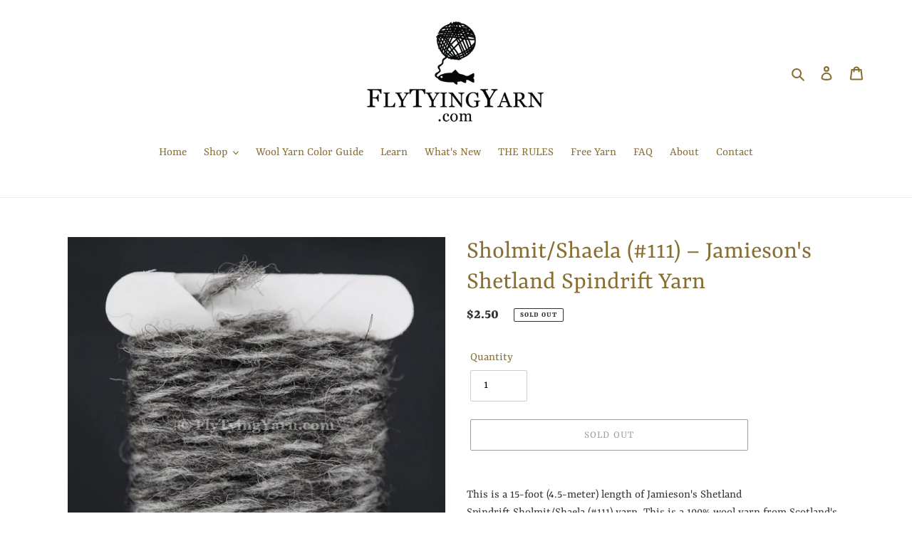

--- FILE ---
content_type: text/javascript
request_url: https://flytyingyarn.com/cdn/shop/t/1/assets/booster.js?v=113097911469580418081606617575
body_size: 11628
content:
(function(Y,r){typeof window.exports=="object"&&function(){var f="fined",h="unde";return h+f}()!=typeof window.module?window.module[function(){var M="ts",e="or",V="exp";return V+e+M}()]=r():function(){var d="n",t="o",U="i",a="funct";return a+U+t+d}()==typeof window[function(){var g="ine",q="def";return q+g}()]&&window[function(){var hG="ne",vi="fi",u="de";return u+vi+hG}()][function(){var i="d",gi="m",y="a";return y+gi+i}()]?window.define(r):Y.baMet=r()})(this,function(){(function(){var s="rict",nk="use st";return nk+s})();function Y(){return MK[function(){var E="fix",A7="rlPre",$Y="u";return $Y+A7+E}()]+MK.baEvsUrl}function r(Y2){return Object[function(){var Xe="s",C="key";return C+Xe}()](Y2)[function(){var $6="ngth",Qn="e",E="l";return E+Qn+$6}()]===0}function X(){return(MK[function(){var iP="n",z="aco",p="e",RB="eB",M8="s",D="u";return D+M8+RB+p+z+iP}()]||MK.applyNow)&&r(MK.headers)&&W&&function(){var kE="ined",WD="ef",cc="d",J9="un";return J9+cc+WD+kE}()!=typeof window.navigator.sendBeacon&&!MK[function(){var E5="als",I="edenti",J="withCr";return J+I+E5}()]}function P(){for(var Y2;Y2=$.shift();)Y2();e=!0}function M(Y2){e?Y2():$[function(){var nT="h",fO="us",KL="p";return KL+fO+nT}()](Y2)}function k(Y2,r2){var X2=Y2.matches||Y2.matchesSelector||Y2[function(){var O="r",L="ecto",iu="tchesSel",w="mozMa";return w+iu+L+O}()]||Y2.msMatchesSelector||Y2[function(){var n="elector",uG="oMatchesS";return uG+n}()]||Y2.webkitMatchesSelector;return X2?X2[function(){var Bc="ply",n9="p",mp="a";return mp+n9+Bc}()](Y2,[r2]):(q.log(function(){var vf="ch",B="at",vo=" to m",CF="able",en="Un";return en+CF+vo+B+vf}()),!1)}function FW(Y2){var r2=[];for(window.j=0;window.j<Y2.items.length;window.j++){var X2=Y2[function(){var Jb="s",w="m",Pd="ite";return Pd+w+Jb}()][window.j];r2.push({id:X2.id,properties:X2[function(){var qm="es",F="i",WC="opert",x="pr";return x+WC+F+qm}()],quantity:X2.quantity,variant_id:X2.variant_id,product_id:X2[function(){var Q="d",c="t_i",Di="produc";return Di+c+Q}()],final_price:X2[function(){var I="ce",as="al_pri",S8="fin";return S8+as+I}()],image:X2.image,handle:X2.handle,title:X2.title})}return{token:Y2.token,total_price:Y2.total_price,items:r2,currency:Y2[function(){var D="y",F="c",Y9="ren",L="ur",_8="c";return _8+L+Y9+F+D}()]}}function G(Y2){q.log(Y2),Y2._url[function(){var n="f",po="dexO",p="in";return p+po+n}()](function(){var jB="/add",D="/cart";return D+jB}())>=0?q.getCartData(function(Y3){q[function(){var J$="g",L="o",U0="l";return U0+L+J$}()](Y3),q.setCartAttributes(!0,Y3)}):q.setCartAttributes(!0,Y2[function(){var w="nse",aJ="espo",o="r";return o+aJ+w}()])}function U(){try{var Y2=XMLHttpRequest[function(){var m="e",p="p",rR="y",rm="tot",x="pro";return x+rm+rR+p+m}()][function(){var I="en",x7="op";return x7+I}()];XMLHttpRequest[function(){var O="e",b2="typ",u="to",po="ro",lM="p";return lM+po+u+b2+O}()][function(){var yq="pen",pK="o";return pK+yq}()]=function(){this.addEventListener("load",function(){this[function(){var cE="l",LT="ur",z="_";return z+LT+cE}()]&&this[function(){var n="rl",Q="u",RZ="_";return RZ+Q+n}()][function(){var a="h",a1="c",w="ar",vQ="se";return vQ+w+a1+a}()](/cart.*js/)>=0&&this[function(){var Hr="thod",D="e",mK="m",XV="_";return XV+mK+D+Hr}()]!="GET"&&(q[function(){var i="g",tT="o",YH="l";return YH+tT+i}()](function(){var L="uest",C="et req",Mu="a g",J="ats not ",HT="its a cart endpoint th";return HT+J+Mu+C+L}()),G(this))}),Y2.apply(this,arguments)}}catch(r2){q.log(r2),q[function(){var De="g",x="o",c="l";return c+x+De}()]("error catching ajax cart")}}function v(Y2){(function(){var Lv="ctive",m="intera";return m+Lv})()===document.readyState||function(){var l1="lete",x="comp";return x+l1}()===document[function(){var ue="tate",WQ="readyS";return WQ+ue}()]?Y2():document.addEventListener(function(){var B="ed",p="d",g="tLoa",N4="DOMConten";return N4+g+p+B}(),Y2)}function A(){return"xxxxxxxxxxxx4xxxyxxxxxxxxxxxxxxx".replace(/[xy]/g,function(Y2){var r2=16*Math[function(){var b="m",s$="o",i="d",qt="an",D="r";return D+qt+i+s$+b}()]()|0;return(function(){var Nn="x";return Nn}()==Y2?r2:3&r2|8).toString(16)})+Date[function(){var WX="w",k1="o",O5="n";return O5+k1+WX}()]()[function(){var u="ing",sw="oStr",m="t";return m+sw+u}()]()}function U7(){MK[function(){var g="es",Q="ki",m="o",ad="co";return ad+m+Q+g}()]&&W&&q[function(){var _="okie",c="Co",p="set";return p+c+_}()](function(){var RI="s",J="aEv",Hf="aMet_b",pD="b";return pD+Hf+J+RI}(),window.JSON[function(){var Ap="ify",I="ring",AC="st";return AC+I+Ap}()](bc),1)}function R(){var Y2=document.querySelector("meta[name=csrf-token]");return Y2&&Y2.content}function l(){var Y2=document[function(){var b="ctor",cZ="le",U8="querySe";return U8+cZ+b}()]("meta[name=csrf-param]");return Y2&&Y2[function(){var FB="t",YT="en",wp="cont";return wp+YT+FB}()]}function f(Y2){var r2=R();r2&&Y2[function(){var d="er",hy="Head",iz="t",x="setReques";return x+iz+hy+d}()](function(){var g="oken",rD="T",p="-",D="X-CSRF";return D+p+rD+g}(),r2)}function V(Y2){var r2=Y2;return r2.common=window.BoosterApps.common,r2}function h(r2){M(function(){q[function(){var O="st",jn="e",g="u",L="Req",m="end",F="s";return F+m+L+g+jn+O}()](Y(),V(r2),function(){for(var Y2=0;Y2<bc.length;Y2++)if(bc[Y2][function(){var xH="d",MU="i";return MU+xH}()]==r2.id){bc[function(){var z="ce",p="spli";return p+z}()](Y2,1);break}U7()})})}function Ld(r2){M(function(){var X2=V(r2),P2=l(),M2=R();P2&&M2&&(X2[P2]=M2),window.navigator[function(){var I="n",cC="eaco",D="sendB";return D+cC+I}()](Y(),window.JSON.stringify(X2))})}function N(){return window.location[function(){var _="name",sR="th",fb="pa";return fb+sR+_}()]}function K(Y2){return Y2&&Y2[function(){var t="gth",F="n",a="le";return a+F+t}()]>0?Y2:null}function y(Y2){for(var r2 in Y2)Y2.hasOwnProperty(r2)&&Y2[r2]===null&&delete Y2[r2];return Y2}function tR(Y2){var r2=Y2.target;return y({tag:r2[function(){var Wm="ame",R5="tagN";return R5+Wm}()][function(){var U0="e",CY="werCas",C="oLo",YT="t";return YT+C+CY+U0}()](),id:K(r2.id),class:K(r2[function(){var g="Name",PG="ss",u="cla";return u+PG+g}()]),page:N()})}function U3(){_I=q[function(){var j6="d",L="VisitI",Q="get";return Q+L+j6}()]();var Y2=new Date,r2=new Date,X2=2;r2[function(){var fY="urs",VSJ="Ho",Au="setUTC";return Au+VSJ+fY}()](23,59,59,59);var P2=(r2-Y2)/1e3,M2=P2/60;return(M2>Z||P2<X2)&&(M2=Z),(!_I||P2<X2)&&(_I=A()),q.setCookie("baMet_visit",_I,M2),_I}function T(){if(e=!1,_I=U3(),ln=q[function(){var A7="torId",vg="getVisi";return vg+A7}()](),j=q.getCookie(function(){var p="y",pg="l",AL="et_app",n="baM";return n+AL+pg+p}()),MK.cookies===!1||MK.applyVisits===!1)q[function(){var H="g",Qz="o",Ji="l";return Ji+Qz+H}()]("Visit applying disabled"),P();else if(_I&&ln&&!j)q[function(){var Kz="g",OG="o",m="l";return m+OG+Kz}()]("Active visit"),P();else if(q.getCookie(function(){var Ff="t",u="t_visi",z="baMe";return z+u+Ff}())){q[function(){var F="g",d="o",_="l";return _+d+F}()]("Visit started"),ln||(ln=A(),window[function(){var x="age",Q="calStor",tE="lo";return tE+Q+x}()][function(){var O="tem",o="setI";return o+O}()](function(){var B="tor",c="_visi",b="baMet";return b+c+B}(),ln));var Y2=new Date,r2=Y2[function(){var t="g",K$="OStrin",i="S",K2="I",c6="to";return c6+K2+i+K$+t}()]().slice(0,10),X2={shop_id:window[function(){var aN="Apps",yc="ooster",D="B";return D+yc+aN}()].common[function(){var t0="op",sj="sh";return sj+t0}()].id,name:"create_visit",params:{landing_page:window[function(){var Nd="n",aD="catio",cw="lo";return cw+aD+Nd}()][function(){var _T="f",bE="hre";return bE+_T}()],screen_width:window[function(){var kg="en",KW="re",z$="sc";return z$+KW+kg}()].width,screen_height:window[function(){var w="een",kK="r",CL="sc";return CL+kK+w}()].height},timestamp:window[function(){var hG="Int",EY="arse",VM="p";return VM+EY+hG}()](Y2[function(){var Oc="e",UF="Tim",i3="t",ce="ge";return ce+i3+UF+Oc}()]()),date:r2,hour:Y2[function(){var g="s",N1="Hour",a="getUTC";return a+N1+g}()](),id:A(),visit_token:_I,visitor_token:ln,app:"ba"};for(var M2 in document[function(){var Rd="rer",E="refer";return E+Rd}()].length>0&&(X2.referrer=document.referrer),MK[function(){var n1="s",bV="aram",Wz="visitP";return Wz+bV+n1}()])MK[function(){var Eg="rams",Ti="isitPa",nU="v";return nU+Ti+Eg}()].hasOwnProperty(M2)&&(X2[M2]=MK[function(){var wa="arams",qs="isitP",Wic="v";return Wic+qs+wa}()][M2]);q[function(){var Q4="g",um="o",pE="l";return pE+um+Q4}()](X2),q[function(){var Ew="ie",_p="Cook",nd="destroy";return nd+_p+Ew}()]("baMet_apply"),P()}else q.log(function(){var GW="ed",x="ies disabl",S8="aCook",fC="b";return fC+S8+x+GW}()),P()}var Ty={set:function(Y2,r2,X2,P2){var M2="",k2="";if(X2){var FW2=new Date;FW2.setTime(FW2.getTime()+60*X2*1e3),M2=function(){var X22="=",F="xpires",KC=" e",C=";";return C+KC+F+X22}()+FW2[function(){var d="ing",jv="MTStr",b="toG";return b+jv+d}()]()}P2&&(k2=function(){var z="=",_="in",i="a",I="dom",o="; ";return o+I+i+_+z}()+P2),document.cookie=Y2+function(){var J="=";return J}()+window.escape(r2)+M2+k2+function(){var Lk="=/",be="h",d="t",Qx=" pa",F=";";return F+Qx+d+be+Lk}()},get:function(Y2){var r2,X2,P2=Y2+function(){var IK="=";return IK}(),M2=document.cookie.split(function(){var L=";";return L}());for(r2=0;r2<M2.length;r2++){for(X2=M2[r2];function(){var Qz=" ";return Qz}()===X2[function(){var O="arAt",l$="ch";return l$+O}()](0);)X2=X2.substring(1,X2[function(){var Nz="ngth",nX="e",us="l";return us+nX+Nz}()]);if(X2[function(){var D="f",u="O",F="dex",t="n",x1="i";return x1+t+F+u+D}()](P2)===0)return unescape(X2.substring(P2[function(){var VN="gth",p="len";return p+VN}()],X2.length))}return null}},MK={urlPrefix:"",visitsUrl:function(){var TA="ws.com/prod/api/appstats",Z1="ltfd679.execute-api.us-west-2.amazona",aK="tps://u0a",kb="ht";return kb+aK+Z1+TA}(),baEvsUrl:function(){var a="om/prod/api/appstats",w="mazonaws.c",b="t-2.a",c="https://u0altfd679.execute-api.us-wes";return c+b+w+a}(),page:null,useBeacon:!0,startOnReady:!0,applyVisits:!0,cookies:!0,cookieDomain:null,headers:{},visitParams:{},withCredentials:!1},q=window[function(){var LH="et",iQ="baM";return iQ+LH}()]||{};q.configure=function(Y2){for(var r2 in Y2)Y2[function(){var Ez="rty",_j="OwnPrope",O="s",aO="ha";return aO+O+_j+Ez}()](r2)&&(MK[r2]=Y2[r2])},q[function(){var xo="igure",EA="conf";return EA+xo}()](q);var _I,ln,j,S=window[function(){var S5="ry",CA="jQue";return CA+S5}()]||window.Zepto||window.$,Z=30,Vq=1*(2*337692+192785)+183031,e=!1,$=[],W=typeof window[function(){var bC="ON",g="JS";return g+bC}()]!="undefined"&&typeof window[function(){var t="N",x="JSO";return x+t}()][function(){var D="ngify",hU="ri",OK="st";return OK+hU+D}()]!="undefined",bc=[];q[function(){var m="okie",SF="setCo";return SF+m}()]=function(Y2,r2,X2){Ty.set(Y2,r2,X2,MK[function(){var ax="n",MC="ai",JB="om",g1="cookieD";return g1+JB+MC+ax}()]||MK.domain)},q.getCookie=function(Y2){return Ty[function(){var u="t",I="e",PR7="g";return PR7+I+u}()](Y2)},q[function(){var Q="ie",Tg="ok",aN="stroyCo",pa="de";return pa+aN+Tg+Q}()]=function(Y2){Ty[function(){var DX="t",Cr="e",I="s";return I+Cr+DX}()](Y2,"",-1)},q.log=function(Y2){q[function(){var fb="kie",Iz="etCoo",n="g";return n+Iz+fb}()](function(){var ut="_debug",V7="t",ry="e",o="baM";return o+ry+V7+ut}())&&window[function(){var u="e",qH="sol",F_="on",mW="c";return mW+F_+qH+u}()][function(){var bA="g",z="o",Ax="l";return Ax+z+bA}()](Y2)},q[function(){var G_="aEv",pO="nB",o="o";return o+pO+G_}()]=function(Y2,r2,X2){document.addEventListener(Y2,function(Y3){k(Y3[function(){var SS="rget",im="ta";return im+SS}()],r2)&&X2(Y3)})},q[function(){var qJ="quest",p="sendRe";return p+qJ}()]=function(Y2,r2,X2){try{if(W)if(S&&typeof S.ajax=="function")S[function(){var C="x",vA="aja";return vA+C}()]({type:function(){var yM="T",J="POS";return J+yM}(),url:Y2,data:window[function(){var HZ="N",Kt="SO",aL="J";return aL+Kt+HZ}()][function(){var A_="ify",PK="ing",pt="str";return pt+PK+A_}()](r2),contentType:function(){var I="rset=utf-8",pq="; cha",_2="application/json";return _2+pq+I}(),beforeSend:f,complete:function(Y3){Y3[function(){var wZ="tus",d="a",l$="st";return l$+d+wZ}()]==200&&X2(Y3)},headers:MK.headers,xhrFields:{withCredentials:MK[function(){var OF="entials",Dr="withCred";return Dr+OF}()]}});else{var P2=new XMLHttpRequest;for(var M2 in P2[function(){var jI="n",sN="ope";return sN+jI}()]("POST",Y2,!0),P2[function(){var z="tials",si="en",r8="withCred";return r8+si+z}()]=MK[function(){var Bz="dentials",VI="re",L="ithC",u="w";return u+L+VI+Bz}()],P2[function(){var H="Header",Zl="etRequest",hu="s";return hu+Zl+H}()](function(){var AF="pe",d="nt-Ty",_s="Conte";return _s+d+AF}(),function(){var Ac="/json",VZ="on",Aj="applicati";return Aj+VZ+Ac}()),MK[function(){var IR="ers",ID="head";return ID+IR}()])MK.headers.hasOwnProperty(M2)&&P2.setRequestHeader(M2,MK.headers[M2]);P2.onload=function(){P2.status===200&&X2(P2[function(){var azM="se",qR="espon",PE="r";return PE+qR+azM}()])},f(P2),P2.send(window[function(){var em="ON",nj="S",DG="J";return DG+nj+em}()].stringify(r2))}}catch(k2){}},q.getCartData=function(Y2){try{if(W)if(S&&function(){var De="ion",pJ="funct";return pJ+De}()==typeof S[function(){var XK="ax",jj="j",UB="a";return UB+jj+XK}()])S[function(){var OL="x",XE="aja";return XE+OL}()]({type:"GET",url:"/cart.js?ba_request=1",data:{},dataType:"json",complete:function(r3){r3.status==200&&(r3.responseText?Y2(r3.responseText):Y2(r3))}});else{var r2=new XMLHttpRequest;r2[function(){var B="e",rE="ng",xK="techa",s2="onreadysta";return s2+xK+rE+B}()]=function(){r2.readyState===4&&r2.status===200&&Y2(r2.responseText)},r2[function(){var wn="n",H="ope";return H+wn}()](function(){var J="T",wK="E",v9="G";return v9+wK+J}(),"/cart.js?ba_request=1",!1),r2[function(){var NG="d",z="n",To="se";return To+z+NG}()](null)}}catch(X2){}},q.syncCsId=function(){var Y2=q.getCookie(function(){var M1="_cs_id",C="t",F="e",z="M",vP="ba";return vP+z+F+C+M1}());return Y2||(Y2=A()),q[function(){var RD="e",L="ooki",Fr="C",Ht="set";return Ht+Fr+L+RD}()](function(){var fh="_cs_id",It="t",_="baMe";return _+It+fh}(),Y2,2*9259+1642),Y2},q[function(){var F="d",U$="VisitI",nx="et",Gt="g";return Gt+nx+U$+F}()]=q.getVisitToken=function(){return q.getCookie("baMet_visit")},q.getVisitorId=q.getVisitorToken=function(){return window[function(){var y0="ge",e7="a",$m="r",_K="ocalSto",Et="l";return Et+_K+$m+e7+y0}()][function(){var Wq="tem",V$="getI";return V$+Wq}()](function(){var kJ="r",u="_visito",Kn="Met",B="ba";return B+Kn+u+kJ}())},q[function(){var ZW="in",ig="dm",H="sA",B="i";return B+H+ig+ZW}()]=function(){return q[function(){var Py="kie",cO="o",fa="o",XU="getC";return XU+fa+cO+Py}()]("ba_admin")},q.reset=function(){return q.destroyCookie(function(){var UE="t",LA="isi",OZ="aMet_v",hN="b";return hN+OZ+LA+UE}()),window.localStorage[function(){var se="Item",Pe="remove";return Pe+se}()](function(){var z="r",jV="isito",v8="baMet_v";return v8+jV+z}()),q[function(){var aa="ie",g3="royCook",oX="dest";return oX+g3+aa}()](function(){var E="vs",VC="E",J="Met_ba",Pz="ba";return Pz+J+VC+E}()),q[function(){var Lg="kie",O="o",UN="yCo",MJ="destro";return MJ+UN+O+Lg}()](function(){var I="pply",Wd="Met_a",Iq="a",Q1="b";return Q1+Iq+Wd+I}()),!0},q.debug=function(Y2){return Y2===!1?q.destroyCookie(function(){var C="bug",gw="de",L="Met_",hV="ba";return hV+L+gw+C}()):q[function(){var tw="e",lt="i",SN="tCook",dB="se";return dB+SN+lt+tw}()](function(){var kT="g",n="t_debu",TN="baMe";return TN+n+kT}(),function(){var VX="t";return VX}(),4*130075+5300),!0},q[function(){var uJ="rInfo",NL="owse",cP="getBr";return cP+NL+uJ}()]=function(){return{options:[],header:[navigator.platform,navigator.userAgent,navigator.appVersion,navigator[function(){var G2="or",wJ="end",TT="v";return TT+wJ+G2}()],window[function(){var n="a",O="er",Qp="op";return Qp+O+n}()]],dataos:[{name:"Windows Phone",value:function(){var _w="hone",T1="ndows P",z7="Wi";return z7+T1+_w}(),version:"OS"},{name:"Windows",value:function(){var of="n",C="i",V3="W";return V3+C+of}(),version:"NT"},{name:function(){var KU="e",JZ="n",To="iPho";return To+JZ+KU}(),value:"iPhone",version:function(){var Pj="S",i="O";return i+Pj}()},{name:"iPad",value:"iPad",version:function(){var L="S",WT="O";return WT+L}()},{name:function(){var AR="oid",u="r",z="nd",BF="A";return BF+z+u+AR}(),value:"Android",version:function(){var oG="d",PK="roi",I5="d",t0="An";return t0+I5+PK+oG}()},{name:function(){var V6="OS",af="c ",uu="Ma";return uu+af+V6}(),value:"Mac",version:function(){var e_=" X",IO="S",N_="O";return N_+IO+e_}()},{name:"Linux",value:function(){var TV="ux",uj="n",YL="Li";return YL+uj+TV}(),version:"rv"},{name:"Palm",value:function(){var zh="m",mK="l",Hf="Pa";return Hf+mK+zh}(),version:"PalmOS"}],databrowser:[{name:"Chrome",value:"Chrome",version:"Chrome"},{name:"Firefox",value:function(){var yx="x",Ji="fo",ld="re",xQ="i",_X="F";return _X+xQ+ld+Ji+yx}(),version:function(){var N2="ox",cv="f",Ex="re",Zq="Fi";return Zq+Ex+cv+N2}()},{name:function(){var br="fari",dY="a",cX="S";return cX+dY+br}(),value:function(){var hI="fari",gp="a",ve="S";return ve+gp+hI}(),version:"Version"},{name:"Internet Explorer",value:function(){var $P="E",WZ="I",VO="MS";return VO+WZ+$P}(),version:"MSIE"},{name:"Opera",value:function(){var uK="a",CT="r",K3="Ope";return K3+CT+uK}(),version:"Opera"},{name:function(){var KD="ry",d="r",X0="e",G1="BlackB";return G1+X0+d+KD}(),value:function(){var Ou="DC",dS="CL";return dS+Ou}(),version:function(){var tX5="C",E5="CLD";return E5+tX5}()},{name:"Mozilla",value:function(){var V$="lla",kJ="Mozi";return kJ+V$}(),version:"Mozilla"}],init:function(){var Y2=this[function(){var _="r",U8="e",UK="head";return UK+U8+_}()].join(" ");return{os:this[function(){var oM="m",mx="e",ts="chIt",wu="t",I="ma";return I+wu+ts+mx+oM}()](Y2,this[function(){var PU="taos",an="da";return an+PU}()]),browser:this.matchItem(Y2,this.databrowser),tz_offset:new Date().getTimezoneOffset()/60}},matchItem:function(Y2,r2){var X2,P2,M2,k2=0,FW2=0;for(k2=0;k2<r2.length;k2+=1)if(new window[function(){var _o="p",Yf="Ex",UP="g",Wv="e",PFg="R";return PFg+Wv+UP+Yf+_o}()](r2[k2][function(){var FY="e",Jw="alu",E="v";return E+Jw+FY}()],function(){var rA="i";return rA}()).test(Y2)){if(X2=new window.RegExp(r2[k2].version+function(){var TM="]+)",p3="\\d._",J="[",Yq="](",Vs="[- /:;";return Vs+Yq+J+p3+TM}(),"i"),M2="",(P2=Y2.match(X2))&&P2[1]&&(P2=P2[1]),P2)for(P2=P2.split(/[._]+/),FW2=0;FW2<P2[function(){var QD="h",Wd="engt",Qv="l";return Qv+Wd+QD}()];FW2+=1)M2+=FW2===0?P2[FW2]+".":P2[FW2];else M2="0";return r2[k2].name}return{name:function(){var Ep="n",y7="w",Ec="o",rP="unkn";return rP+Ec+y7+Ep}(),version:0}}}.init()},q[function(){var z2="y",SM="pl",O="ap";return O+SM+z2}()]=function(Y2,r2,P2){try{var k2=new Date,FW2=k2[function(){var L="ng",fw="tri",n="OS",I="toIS";return I+n+fw+L}()]()[function(){var u="e",mG="c",E="sli";return E+mG+u}()](0,10),G2={shop_id:window[function(){var d="ps",BA="p",YT="osterA",ws="Bo";return ws+YT+BA+d}()][function(){var _="on",FO="mm",X5="co";return X5+FO+_}()].shop.id,name:Y2,params:r2||{},timestamp:window.parseInt(k2.getTime()),date:FW2,hour:k2.getUTCHours(),id:A(),app:P2};M(function(){MK[function(){var Fo="ies",eA="k",l7="o",jH="co";return jH+l7+eA+Fo}()]&&!q[function(){var WQ="d",d2="sitI",eS="tVi",J="ge";return J+eS+d2+WQ}()]()&&T(),M(function(){q[function(){var i="g",hK="o",hO="l";return hO+hK+i}()](G2),G2[function(){var Ug="n",W$="ke",T$="to",Yg="visit_";return Yg+T$+W$+Ug}()]=q.getVisitId(),G2.visitor_token=q[function(){var PR="Id",_y="or",Ko="tVisit",JR="ge";return JR+Ko+_y+PR}()](),X()?Ld(G2):(bc[function(){var WP="sh",hQ="u",yO="p";return yO+hQ+WP}()](G2),U7(),setTimeout(function(){h(G2)},1e3))})})}catch(U2){q[function(){var j_="g",Cw="o",mM="l";return mM+Cw+j_}()](U2),q.log("error applying")}return!0},q[function(){var rJ="w",_="lyVie",JT="app";return JT+_+rJ}()]=function(Y2){var r2=q.page_hash;if(Y2)for(var X2 in Y2)Y2.hasOwnProperty(X2)&&(r2[X2]=Y2[X2]);q[function(){var u="y",r$="pl",Ss="ap";return Ss+r$+u}()](function(){var b6="w",PQ="vie";return PQ+b6}(),r2,function(){var eb="a",QW="b";return QW+eb}())},q[function(){var Ur="ks",oq="AppClic",C="ly",tA="p",uM="ap";return uM+tA+C+oq+Ur}()]=function(){q.onBaEv(function(){var m6="k",u="lic",el="c";return el+u+m6}(),".ba-met-handler",function(Y2){try{var r2=Y2.target,X2=r2.getAttribute(function(){var eD="name",J="et-",C6="data-ba-m";return C6+J+eD}());if(X2){var P2=tR(Y2),M2=r2.getAttribute("data-ba-met-app");if(P2[function(){var dN="t",E="tex";return E+dN}()]=P2[function(){var jn="g",WF="a",UR="t";return UR+WF+jn}()]=="input"?r2.value:(r2.textContent||r2[function(){var Eu="rText",GY="inne";return GY+Eu}()]||r2.innerHTML)[function(){var NM="ce",OI="la",UJ="rep";return UJ+OI+NM}()](/[\s\r\n]+/g,function(){var Oa=" ";return Oa}()).trim(),P2[function(){var iN="ef",$P="r",B0="h";return B0+$P+iN}()]=r2.href,k2=r2.getAttribute(function(){var n="t-extras",Om="ba-me",cj="data-";return cj+Om+n}())){var k2=window.cleanNumbers(window[function(){var xN="N",zC="O",xp="JS";return xp+zC+xN}()].parse(k2));for(var FW2 in k2)k2[function(){var Wl="operty",cu="hasOwnPr";return cu+Wl}()](FW2)&&(P2[FW2]=k2[FW2])}q[function(){var uT="y",LG="l",IP="app";return IP+LG+uT}()](X2,P2,M2)}}catch(G2){q.log(function(){var n="n",E=" exceptio",ne="s",J="applyAppClick";return J+ne+E+n}()),q[function(){var t2="g",zn="o",Bd="l";return Bd+zn+t2}()](G2)}})},q[function(){var AA="Atc",P2="apply";return P2+AA}()]=function(){q.onBaEv(function(){var IA="k",n="c",hO="i",Ks="l",I="c";return I+Ks+hO+n+IA}(),function(){var nh="t, .product-add, .add-to-cart input, .btn-addtocart, [name=add]",kA="u-button-atc, .button-car",Zg="form__cart-submit, #AddToCart-product-template, .product-atc-btn, .product-menu-button.product-men",tf=".product-";return tf+Zg+kA+nh}(),function(Y2){Date.now();var r2=Y2[function(){var og="t",d="e",an="g",C5="r",LE="a",Xn="t";return Xn+LE+C5+an+d+og}()],X2=tR(Y2);X2.text=function(){var _z="t",RN="npu",Pr="i";return Pr+RN+_z}()==X2[function(){var XP="g",ac="a",Uc="t";return Uc+ac+XP}()]?r2[function(){var ZV="ue",L="val";return L+ZV}()]:(r2[function(){var UJ="tent",qy="on",L$="xtC",FY="te";return FY+L$+qy+UJ}()]||r2.innerText||r2[function(){var bd="rHTML",oO="inne";return oO+bd}()])[function(){var TJ="e",w2j="ac",DT="repl";return DT+w2j+TJ}()](/[\s\r\n]+/g," ").trim(),X2[function(){var Cl="f",lP="e",GL="hr";return GL+lP+Cl}()]=r2[function(){var fP="ef",BO="r",rk="h";return rk+BO+fP}()],q[function(){var pD="ply",rh="ap";return rh+pD}()]("atc",X2,function(){var Cn="a",xT="b";return xT+Cn}())})},q[function(){var gj="rtData",i="saveBaCa";return i+gj}()]=function(Y2){if(W){var r2=q[function(){var Fz="a",NM="CartDat",wG="etBa",EU="g";return EU+wG+NM+Fz}()]();r2[function(){var rD="h",AX="pus";return AX+rD}()](Y2),window[function(){var Ct="orage",qP="localSt";return qP+Ct}()][function(){var $E="em",Ul="t",l4="tI",O3="e",pH="s";return pH+O3+l4+Ul+$E}()](function(){var Rp="tData",wt="t_car",Gm="baMe";return Gm+wt+Rp}(),window[function(){var Sb="N",i3="JSO";return i3+Sb}()].stringify(r2))}},q[function(){var Ek="a",I="tDat",B6="etBaCar",Q6="g";return Q6+B6+I+Ek}()]=function(){try{if(window.localStorage[function(){var J="tem",NP="I",uX="t",gL="e",E="g";return E+gL+uX+NP+J}()](function(){var BQ="tData",v5="ar",q8="baMet_c";return q8+v5+BQ}())){var Y2=window[function(){var l6="nt",KZ="I",m9="parse";return m9+KZ+l6}()](new Date().getTime())-2592e5,r2=window.JSON.parse(window.localStorage[function(){var SD="tem",uK="getI";return uK+SD}()](function(){var im="ta",Pv="t_cartDa",iY="e",T1O="aM",u="b";return u+T1O+iY+Pv+im}()))[function(){var Mt="er",TX="lt",vT="i",_L="f";return _L+vT+TX+Mt}()](function(r3){return window.parseInt(r3[function(){var Py="s",n="t";return n+Py}()])>Y2})[function(){var e5="e",d="rs",Ha="ve",hK="re";return hK+Ha+d+e5}()]();return window[function(){var f$="e",Z$="Storag",s3="ocal",nX="l";return nX+s3+Z$+f$}()][function(){var KM="m",Si="tIte",XA="se";return XA+Si+KM}()](function(){var L="Data",z="Met_cart",dW="ba";return dW+z+L}(),window[function(){var AJ="ON",R6="S",Su="J";return Su+R6+AJ}()][function(){var Y7="fy",SW="ingi",qi="tr",FS="s";return FS+qi+SW+Y7}()](r2)),r2}return[]}catch(X2){q.log(X2),q.log(function(){var DZ=" ba",vQ="r getting",n="erro";return n+vQ+DZ}())}},q[function(){var L5="t",Lc="r",V$="ateBaCa",Pw="upd";return Pw+V$+Lc+L5}()]=function(Y2){var r2=q.getCookie("cart"),X2=q.getCookie("ba_cart_token");window.BoosterApps.common[function(){var b9="version",z5="n",gL="has_ba_co";return gL+z5+b9}()]&&(r2!=X2||Y2)&&window.ba_preview_mode!=1&&(q[function(){var cq="ie",Ku="ok",oA="Co",RP="set";return RP+oA+Ku+cq}()]("ba_cart_token",r2,3*845+345),q[function(){var wG="y",Lj="l",As="p",b_="ap";return b_+As+Lj+wG}()]("update_cart",{},"global"),q[function(){var fV="g",GX="o",wq="l";return wq+GX+fV}()](function(){var dI="e",Y9="from her",kg="nged -posting to the API ",nN="cart token cha";return nN+kg+Y9+dI}()))},q[function(){var B4="CartDb",XI="a",T0="updateB";return T0+XI+B4}()]=function(Y2){if(window.BoosterApps.can_update_cart==1){var r2=q[function(){var YT="e",z="oki",F2="getCo";return F2+z+YT}()](function(){var Dx="rt",ct="ca";return ct+Dx}()),X2=q.getCookie(function(){var jP="en",sJ="art_tok",r22="a_c",FH="b";return FH+r22+sJ+jP}()),P2=window.localStorage[function(){var rl="em",bq="t",XY="etI",u="g";return u+XY+bq+rl}()](function(){var Y9="art",To="est_c",EX="baMet_lat";return EX+To+Y9}()),M2=window[function(){var L="e",n="g",ZQ="tora",BR="alS",hd="loc";return hd+BR+ZQ+n+L}()][function(){var ML="tem",Zl="getI";return Zl+ML}()]("baMsg_synced_cart"),k2=Y2;if(k2==0&&(P2==M2&&r2==X2||(k2=!0)),k2&&window.ba_preview_mode!=1){if(!r2)return void(X2&&(q[function(){var E="g",dB="o",QR="l";return QR+dB+E}()](function(){var Fd=" cart uid",k6="s been removed - remove",d="rt token ha",JH="ca";return JH+d+k6+Fd}()),q[function(){var K4="ookie",pJ="C",xw="oy",Ni="destr";return Ni+xw+pJ+K4}()]("baMet_cs_id"),q.destroyCookie("ba_cart_token")));q.setCookie("ba_cart_token",r2,6*(1*1815+1525)+120);var FW2=q[function(){var WA="sId",gK="syncC";return gK+WA}()]();q[function(){var BW="g",en="o",I4="l";return I4+en+BW}()](function(){var SS="rt id here",Es="e ca",mh="updat",ub=" and ",FD="set";return FD+ub+mh+Es+SS}());var G2=window.JSON[function(){var cK="e",o7="ars",qe="p";return qe+o7+cK}()](P2);if(G2[function(){var Pn="en",H4="k",tZ="to";return tZ+H4+Pn}()]!=r2)var U2=G2.token;else U2="";var v2={action_type:function(){var pH="rt",aF="_ca",BZ="k",CT="ac",Ky="tr";return Ky+CT+BZ+aF+pH}(),cart_json:G2,visit_token:q[function(){var MP="Id",tS="t",SeM="etVisi",ae="g";return ae+SeM+tS+MP}()](),visitor_token:q[function(){var fd="Token",rS="tVisitor",Th="ge";return Th+rS+fd}()](),cart_uid:FW2,old_uid:U2};q.sendRequest(window[function(){var Io="pps",J_="terA",O7="Boos";return O7+J_+Io}()][function(){var RC="p_url",bJ="p",J="cs_a";return J+bJ+RC}()],v2,function(){q.log("posted to app url"),window.localStorage.setItem(function(){var LO="t",xN="ynced_car",PB="g_s",qc="baMs";return qc+PB+xN+LO}(),P2)}),q[function(){var GT="g",th="o",P1="l";return P1+th+GT}()](function(){var TK="re",HI=" from he",lO="e API",r0="to th",i2="t token changed -posting ",Bf="car";return Bf+i2+r0+lO+HI+TK}())}}},q[function(){var Pa="utes",g$="Attrib",MT="Cart",Xc="set";return Xc+MT+g$+Pa}()]=function(Y2,r2){try{q.log("setting cart attributes");var X2=window.localStorage.getItem("ba_conversion_data");if(Y2){q[function(){var yU="g",f9w="o",CR4="l";return CR4+f9w+yU}()](function(){var Yq="rt update",G0="ed ajax ca",n="cart attributes identifi",A1="set ";return A1+n+G0+Yq}()),q[function(){var cM="g",WG="o",up="l";return up+WG+cM}()](r2);var P2=FW(window.JSON[function(){var us="rse",lx="a",t6="p";return t6+lx+us}()](r2))}else P2=FW(window.BoosterApps.common.cart);window[function(){var F0="ge",WI="ora",J="localSt";return J+WI+F0}()][function(){var E="tem",nl="setI";return nl+E}()]("baMet_latest_cart",window[function(){var _Y="N",SX="SO",f0="J";return f0+SX+_Y}()].stringify(P2));var M2=P2[function(){var ez="ms",CU="ite";return CU+ez}()];if(window[function(){var dm="s",L="rApp",WS="te",y3="os",z="Bo";return z+y3+WS+L+dm}()][function(){var vv="_url",n8="cs_app";return n8+vv}()])return q[function(){var u="g",Ju="o",iy="l";return iy+Ju+u}()]("cart update save to db"),void q.updateBaCartDb(Y2);var k2=q[function(){var Wq="a",xW="t",s2="aCartDa",pt="getB";return pt+s2+xW+Wq}()](),G2={visit_token:q.getVisitId(),visitor_token:q.getVisitorToken(),items:[],cart_token:q[function(){var n="ie",Ok="ok",ck="getCo";return ck+Ok+n}()]("cart")};for(window.j=0;window[function(){var uD="j";return uD}()]<M2.length;window.j++){var U2=M2[window[function(){var Yw="j";return Yw}()]];if(U2){var v2=k2[function(){var pU="d",r7="fin";return r7+pU}()](function(Y3){return Y3[function(){var mA="d",IQ="i";return IQ+mA}()]==U2[function(){var gr="d",Dq="i";return Dq+gr}()]});v2&&(U2.ba_conversion_data=v2,G2[function(){var d="ms",yj="te",_6="i";return _6+yj+d}()][function(){var nQ="h",wP="pus";return wP+nQ}()](v2),window[function(){var cn="erApps",Sh="t",lJ="Boos";return lJ+Sh+cn}()][function(){var tq="mon",R2="m",Th="co";return Th+R2+tq}()].has_ba_conversion=!0)}}var A2=window[function(){var Pz="ON",iZ="S",KK="J";return KK+iZ+Pz}()][function(){var d="y",QbI="ingif",oO="tr",Hk="s";return Hk+oO+QbI+d}()](G2);window.BoosterApps.common.ba_conversion_data=G2,X2!=A2||window[function(){var x5="s",_J="p",_L="sterAp",vd="Boo";return vd+_L+_J+x5}()][function(){var $6="on",EZ="comm";return EZ+$6}()].ba_conversion_data&&function(){var uy="art",xQ="c";return xQ+uy}()==window.BoosterApps.common[function(){var FJ="e",wH="t",hN="empla",Pl="t";return Pl+hN+wH+FJ}()]?(q.log("saving ba_conversion_data"),window.localStorage[function(){var IS="tem",XZ="setI";return XZ+IS}()]("ba_conversion_data",A2),q[function(){var mW="art",By="aC",Sw="updateB";return Sw+By+mW}()](!0)):q.updateBaCart(!1)}catch(U72){q.log(function(){var OQ="tes exception",d="setCartAttribu";return d+OQ}()),q[function(){var l6="g",Dbd="o",iA="l";return iA+Dbd+l6}()](U72)}},q[function(){var u="yAll",cL="appl";return cL+u}()]=function(){document.referrer.indexOf("/admin/shops/")>0&&q[function(){var lV="e",T4="Cooki",$E="et",Jj="s";return Jj+$E+T4+lV}()](function(){var GK="dmin",kh="ba_a";return kh+GK}(),1,Vq),q[function(){var t6="s",Hq="ibute",ya="tr",Fp="setCartAt";return Fp+ya+Hq+t6}()](!1,{}),q.applyAppClicks()};try{bc=window.JSON[function(){var wm="e",J="s",Qm="par";return Qm+J+wm}()](q[function(){var IZ="kie",LB="etCoo",mC="g";return mC+LB+IZ}()]("baMet_baEvs")||"[]")}catch(sW){}for(var je=0;je<bc[function(){var WM="gth",BC="len";return BC+WM}()];je++)h(bc[je]);return U(),q.start=function(){T(),q.start=function(){}},v(function(){MK[function(){var mZ="nReady",AZ="startO";return AZ+mZ}()]&&q[function(){var SH="rt",_8="sta";return _8+SH}()]()}),q.page_hash={url:window.location[function(){var TB="ef",TQ="r",nS="h";return nS+TQ+TB}()],page:N(),template:window[function(){var vH="s",Nl="pp",dX="rA",hs="oste",HM="Bo";return HM+hs+dX+Nl+vH}()].common[function(){var Rd="plate",J="tem";return J+Rd}()]},q}),window.baMet.applyAll();
//# sourceMappingURL=/cdn/shop/t/1/assets/booster.js.map?v=113097911469580418081606617575
